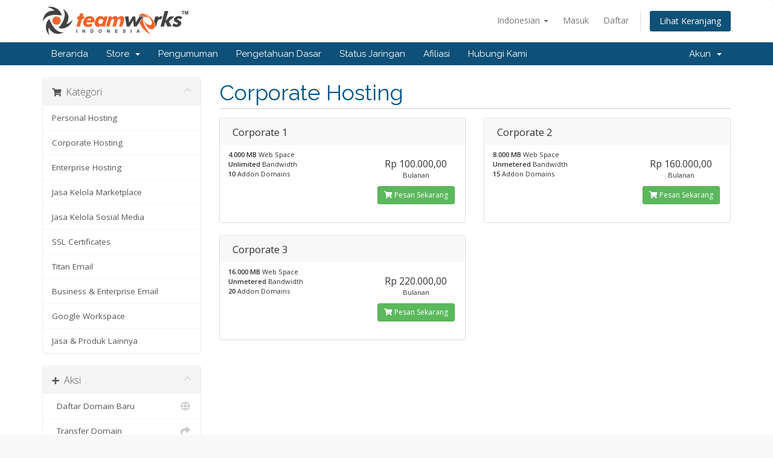

--- FILE ---
content_type: text/html; charset=utf-8
request_url: https://teamworks.co.id/member/store/corporate-hosting?language=indonesian
body_size: 4928
content:
<!DOCTYPE html>
<html lang="en">
<head>
    <meta charset="utf-8" />
    <meta http-equiv="X-UA-Compatible" content="IE=edge">
    <meta name="viewport" content="width=device-width, initial-scale=1">
    <title>Keranjang Belanja - Teamworks Indonesia</title>

    <!-- Styling -->
<link href="//fonts.googleapis.com/css?family=Open+Sans:300,400,600|Raleway:400,700" rel="stylesheet">
<link href="/member/templates/teamworks/css/all.min.css?v=22e651" rel="stylesheet">
<link href="/member/assets/css/fontawesome-all.min.css" rel="stylesheet">
<link href="/member/templates/teamworks/css/custom.css" rel="stylesheet">

<!-- HTML5 Shim and Respond.js IE8 support of HTML5 elements and media queries -->
<!-- WARNING: Respond.js doesn't work if you view the page via file:// -->
<!--[if lt IE 9]>
  <script src="https://oss.maxcdn.com/libs/html5shiv/3.7.0/html5shiv.js"></script>
  <script src="https://oss.maxcdn.com/libs/respond.js/1.4.2/respond.min.js"></script>
<![endif]-->

<script type="text/javascript">
    var csrfToken = 'de358be1cc9cfe0f11e4376be5fd540b67b3c0e9',
        markdownGuide = 'Markdown Guide',
        locale = 'en',
        saved = 'saved',
        saving = 'autosaving',
        whmcsBaseUrl = "/member",
        requiredText = 'Required',
        recaptchaSiteKey = "";
</script>
<script src="/member/templates/teamworks/js/scripts.min.js?v=22e651"></script>


    

</head>
<body data-phone-cc-input="1">



<section id="header">
    <div class="container">
        <ul class="top-nav">
                            <li>
                    <a href="#" class="choose-language" data-toggle="popover" id="languageChooser">
                        Indonesian
                        <b class="caret"></b>
                    </a>
                    <div id="languageChooserContent" class="hidden">
                        <ul>
                                                            <li>
                                    <a href="/member/store/corporate-hosting?language=arabic">العربية</a>
                                </li>
                                                            <li>
                                    <a href="/member/store/corporate-hosting?language=azerbaijani">Azerbaijani</a>
                                </li>
                                                            <li>
                                    <a href="/member/store/corporate-hosting?language=catalan">Català</a>
                                </li>
                                                            <li>
                                    <a href="/member/store/corporate-hosting?language=chinese">中文</a>
                                </li>
                                                            <li>
                                    <a href="/member/store/corporate-hosting?language=croatian">Hrvatski</a>
                                </li>
                                                            <li>
                                    <a href="/member/store/corporate-hosting?language=czech">Čeština</a>
                                </li>
                                                            <li>
                                    <a href="/member/store/corporate-hosting?language=danish">Dansk</a>
                                </li>
                                                            <li>
                                    <a href="/member/store/corporate-hosting?language=dutch">Nederlands</a>
                                </li>
                                                            <li>
                                    <a href="/member/store/corporate-hosting?language=english">English</a>
                                </li>
                                                            <li>
                                    <a href="/member/store/corporate-hosting?language=estonian">Estonian</a>
                                </li>
                                                            <li>
                                    <a href="/member/store/corporate-hosting?language=farsi">Persian</a>
                                </li>
                                                            <li>
                                    <a href="/member/store/corporate-hosting?language=french">Français</a>
                                </li>
                                                            <li>
                                    <a href="/member/store/corporate-hosting?language=german">Deutsch</a>
                                </li>
                                                            <li>
                                    <a href="/member/store/corporate-hosting?language=hebrew">עברית</a>
                                </li>
                                                            <li>
                                    <a href="/member/store/corporate-hosting?language=hungarian">Magyar</a>
                                </li>
                                                            <li>
                                    <a href="/member/store/corporate-hosting?language=indonesian">Indonesian</a>
                                </li>
                                                            <li>
                                    <a href="/member/store/corporate-hosting?language=italian">Italiano</a>
                                </li>
                                                            <li>
                                    <a href="/member/store/corporate-hosting?language=macedonian">Macedonian</a>
                                </li>
                                                            <li>
                                    <a href="/member/store/corporate-hosting?language=norwegian">Norwegian</a>
                                </li>
                                                            <li>
                                    <a href="/member/store/corporate-hosting?language=portuguese-br">Português</a>
                                </li>
                                                            <li>
                                    <a href="/member/store/corporate-hosting?language=portuguese-pt">Português</a>
                                </li>
                                                            <li>
                                    <a href="/member/store/corporate-hosting?language=romanian">Română</a>
                                </li>
                                                            <li>
                                    <a href="/member/store/corporate-hosting?language=russian">Русский</a>
                                </li>
                                                            <li>
                                    <a href="/member/store/corporate-hosting?language=spanish">Español</a>
                                </li>
                                                            <li>
                                    <a href="/member/store/corporate-hosting?language=swedish">Svenska</a>
                                </li>
                                                            <li>
                                    <a href="/member/store/corporate-hosting?language=turkish">Türkçe</a>
                                </li>
                                                            <li>
                                    <a href="/member/store/corporate-hosting?language=ukranian">Українська</a>
                                </li>
                                                    </ul>
                    </div>
                </li>
                                        <li>
                    <a href="/member/clientarea.php">Masuk</a>
                </li>
                                    <li>
                        <a href="/member/register.php">Daftar</a>
                    </li>
                                <li class="primary-action">
                    <a href="/member/cart.php?a=view" class="btn">
                        Lihat Keranjang
                    </a>
                </li>
                                </ul>

                    <a href="/member/index.php" class="logo"><img src="/member/assets/img/logo.png" alt="Teamworks Indonesia"></a>
        
    </div>
</section>

<section id="main-menu">

    <nav id="nav" class="navbar navbar-default navbar-main" role="navigation">
        <div class="container">
            <!-- Brand and toggle get grouped for better mobile display -->
            <div class="navbar-header">
                <button type="button" class="navbar-toggle" data-toggle="collapse" data-target="#primary-nav">
                    <span class="sr-only">Toggle navigation</span>
                    <span class="icon-bar"></span>
                    <span class="icon-bar"></span>
                    <span class="icon-bar"></span>
                </button>
            </div>

            <!-- Collect the nav links, forms, and other content for toggling -->
            <div class="collapse navbar-collapse" id="primary-nav">

                <ul class="nav navbar-nav">

                        <li menuItemName="Home" class="" id="Primary_Navbar-Home">
        <a href="/member/index.php">
                        Beranda
                                </a>
            </li>
    <li menuItemName="Store" class="dropdown" id="Primary_Navbar-Store">
        <a class="dropdown-toggle" data-toggle="dropdown" href="#">
                        Store
                        &nbsp;<b class="caret"></b>        </a>
                    <ul class="dropdown-menu">
                            <li menuItemName="Browse Products Services" id="Primary_Navbar-Store-Browse_Products_Services">
                    <a href="/member/store">
                                                Browse All
                                            </a>
                </li>
                            <li menuItemName="Shop Divider 1" class="nav-divider" id="Primary_Navbar-Store-Shop_Divider_1">
                    <a href="">
                                                -----
                                            </a>
                </li>
                            <li menuItemName="Personal Hosting" id="Primary_Navbar-Store-Personal_Hosting">
                    <a href="/member/store/personal-hosting">
                                                Personal Hosting
                                            </a>
                </li>
                            <li menuItemName="Corporate Hosting" id="Primary_Navbar-Store-Corporate_Hosting">
                    <a href="/member/store/corporate-hosting">
                                                Corporate Hosting
                                            </a>
                </li>
                            <li menuItemName="Enterprise Hosting" id="Primary_Navbar-Store-Enterprise_Hosting">
                    <a href="/member/store/enterprise-hosting">
                                                Enterprise Hosting
                                            </a>
                </li>
                            <li menuItemName="Jasa Kelola Marketplace" id="Primary_Navbar-Store-Jasa_Kelola_Marketplace">
                    <a href="/member/store/jasa-kelola-marketplace">
                                                Jasa Kelola Marketplace
                                            </a>
                </li>
                            <li menuItemName="Jasa Kelola Sosial Media" id="Primary_Navbar-Store-Jasa_Kelola_Sosial_Media">
                    <a href="/member/store/jasa-kelola-sosial-media">
                                                Jasa Kelola Sosial Media
                                            </a>
                </li>
                            <li menuItemName="SSL Certificates" id="Primary_Navbar-Store-SSL_Certificates">
                    <a href="/member/store/ssl-certificates">
                                                SSL Certificates
                                            </a>
                </li>
                            <li menuItemName="Titan Email" id="Primary_Navbar-Store-Titan_Email">
                    <a href="/member/store/titan-email">
                                                Titan Email
                                            </a>
                </li>
                            <li menuItemName="Business & Enterprise Email" id="Primary_Navbar-Store-Business_&_Enterprise_Email">
                    <a href="/member/store/business-and-enterprise-email">
                                                Business & Enterprise Email
                                            </a>
                </li>
                            <li menuItemName="Google Workspace" id="Primary_Navbar-Store-Google_Workspace">
                    <a href="/member/store/google-workspace">
                                                Google Workspace
                                            </a>
                </li>
                            <li menuItemName="Jasa & Produk Lainnya" id="Primary_Navbar-Store-Jasa_&_Produk_Lainnya">
                    <a href="/member/store/jasa-and-produk-lainnya">
                                                Jasa & Produk Lainnya
                                            </a>
                </li>
                            <li menuItemName="Register a New Domain" id="Primary_Navbar-Store-Register_a_New_Domain">
                    <a href="/member/cart.php?a=add&domain=register">
                                                Daftar Domain Baru
                                            </a>
                </li>
                            <li menuItemName="Transfer a Domain to Us" id="Primary_Navbar-Store-Transfer_a_Domain_to_Us">
                    <a href="/member/cart.php?a=add&domain=transfer">
                                                Transfer Domain Anda
                                            </a>
                </li>
                        </ul>
            </li>
    <li menuItemName="Announcements" class="" id="Primary_Navbar-Announcements">
        <a href="/member/announcements">
                        Pengumuman
                                </a>
            </li>
    <li menuItemName="Knowledgebase" class="" id="Primary_Navbar-Knowledgebase">
        <a href="/member/knowledgebase">
                        Pengetahuan Dasar
                                </a>
            </li>
    <li menuItemName="Network Status" class="" id="Primary_Navbar-Network_Status">
        <a href="/member/serverstatus.php">
                        Status Jaringan
                                </a>
            </li>
    <li menuItemName="Affiliates" class="" id="Primary_Navbar-Affiliates">
        <a href="/member/affiliates.php">
                        Afiliasi
                                </a>
            </li>
    <li menuItemName="Contact Us" class="" id="Primary_Navbar-Contact_Us">
        <a href="/member/contact.php">
                        Hubungi Kami
                                </a>
            </li>

                </ul>

                <ul class="nav navbar-nav navbar-right">

                        <li menuItemName="Account" class="dropdown" id="Secondary_Navbar-Account">
        <a class="dropdown-toggle" data-toggle="dropdown" href="#">
                        Akun
                        &nbsp;<b class="caret"></b>        </a>
                    <ul class="dropdown-menu">
                            <li menuItemName="Login" id="Secondary_Navbar-Account-Login">
                    <a href="/member/clientarea.php">
                                                Masuk
                                            </a>
                </li>
                            <li menuItemName="Register" id="Secondary_Navbar-Account-Register">
                    <a href="/member/register.php">
                                                Daftar
                                            </a>
                </li>
                            <li menuItemName="Divider" class="nav-divider" id="Secondary_Navbar-Account-Divider">
                    <a href="">
                                                -----
                                            </a>
                </li>
                            <li menuItemName="Forgot Password?" id="Secondary_Navbar-Account-Forgot_Password?">
                    <a href="/member/password/reset">
                                                Lupa Kata Sandi?
                                            </a>
                </li>
                        </ul>
            </li>

                </ul>

            </div><!-- /.navbar-collapse -->
        </div>
    </nav>

</section>



<section id="main-body">
    <div class="container">
        <div class="row">

                <!-- Container for main page display content -->
        <div class="col-xs-12 main-content">
            

<link rel="stylesheet" type="text/css" href="/member/templates/orderforms/standard_cart/css/all.min.css?v=22e651" />
<script type="text/javascript" src="/member/templates/orderforms/standard_cart/js/scripts.min.js?v=22e651"></script>
<div id="order-standard_cart">
    <div class="row">
        <div class="cart-sidebar sidebar">
                <div menuItemName="Categories" class="panel card card-sidebar mb-3 panel-sidebar">
        <div class="panel-heading card-header">
            <h3 class="panel-title">
                                    <i class="fas fa-shopping-cart"></i>&nbsp;
                
                Kategori

                
                <i class="fas fa-chevron-up card-minimise panel-minimise pull-right float-right"></i>
            </h3>
        </div>

        
                    <div class="list-group collapsable-card-body">
                                                            <a menuItemName="Personal Hosting" href="/member/store/personal-hosting" class="list-group-item list-group-item-action" id="Secondary_Sidebar-Categories-Personal_Hosting">
                            
                            Personal Hosting

                                                    </a>
                                                                                <a menuItemName="Corporate Hosting" href="/member/store/corporate-hosting" class="list-group-item list-group-item-action" id="Secondary_Sidebar-Categories-Corporate_Hosting">
                            
                            Corporate Hosting

                                                    </a>
                                                                                <a menuItemName="Enterprise Hosting" href="/member/store/enterprise-hosting" class="list-group-item list-group-item-action" id="Secondary_Sidebar-Categories-Enterprise_Hosting">
                            
                            Enterprise Hosting

                                                    </a>
                                                                                <a menuItemName="Jasa Kelola Marketplace" href="/member/store/jasa-kelola-marketplace" class="list-group-item list-group-item-action" id="Secondary_Sidebar-Categories-Jasa_Kelola_Marketplace">
                            
                            Jasa Kelola Marketplace

                                                    </a>
                                                                                <a menuItemName="Jasa Kelola Sosial Media" href="/member/store/jasa-kelola-sosial-media" class="list-group-item list-group-item-action" id="Secondary_Sidebar-Categories-Jasa_Kelola_Sosial_Media">
                            
                            Jasa Kelola Sosial Media

                                                    </a>
                                                                                <a menuItemName="SSL Certificates" href="/member/store/ssl-certificates" class="list-group-item list-group-item-action" id="Secondary_Sidebar-Categories-SSL_Certificates">
                            
                            SSL Certificates

                                                    </a>
                                                                                <a menuItemName="Titan Email" href="/member/store/titan-email" class="list-group-item list-group-item-action" id="Secondary_Sidebar-Categories-Titan_Email">
                            
                            Titan Email

                                                    </a>
                                                                                <a menuItemName="Business & Enterprise Email" href="/member/store/business-and-enterprise-email" class="list-group-item list-group-item-action" id="Secondary_Sidebar-Categories-Business_&_Enterprise_Email">
                            
                            Business & Enterprise Email

                                                    </a>
                                                                                <a menuItemName="Google Workspace" href="/member/store/google-workspace" class="list-group-item list-group-item-action" id="Secondary_Sidebar-Categories-Google_Workspace">
                            
                            Google Workspace

                                                    </a>
                                                                                <a menuItemName="Jasa & Produk Lainnya" href="/member/store/jasa-and-produk-lainnya" class="list-group-item list-group-item-action" id="Secondary_Sidebar-Categories-Jasa_&_Produk_Lainnya">
                            
                            Jasa & Produk Lainnya

                                                    </a>
                                                </div>
        
            </div>

        <div menuItemName="Actions" class="panel card card-sidebar mb-3 panel-sidebar">
        <div class="panel-heading card-header">
            <h3 class="panel-title">
                                    <i class="fas fa-plus"></i>&nbsp;
                
                Aksi

                
                <i class="fas fa-chevron-up card-minimise panel-minimise pull-right float-right"></i>
            </h3>
        </div>

        
                    <div class="list-group collapsable-card-body">
                                                            <a menuItemName="Domain Registration" href="/member/cart.php?a=add&domain=register" class="list-group-item list-group-item-action" id="Secondary_Sidebar-Actions-Domain_Registration">
                                                            <i class="fas fa-globe fa-fw"></i>&nbsp;
                            
                            Daftar Domain Baru

                                                    </a>
                                                                                <a menuItemName="Domain Transfer" href="/member/cart.php?a=add&domain=transfer" class="list-group-item list-group-item-action" id="Secondary_Sidebar-Actions-Domain_Transfer">
                                                            <i class="fas fa-share fa-fw"></i>&nbsp;
                            
                            Transfer Domain

                                                    </a>
                                                                                <a menuItemName="View Cart" href="/member/cart.php?a=view" class="list-group-item list-group-item-action" id="Secondary_Sidebar-Actions-View_Cart">
                                                            <i class="fas fa-shopping-cart fa-fw"></i>&nbsp;
                            
                            Lihat Keranjang

                                                    </a>
                                                </div>
        
            </div>

            </div>
        <div class="cart-body">

            <div class="header-lined">
                <h1 class="font-size-36">
                                            Corporate Hosting
                                    </h1>
                            </div>
            
            <div class="sidebar-collapsed">

            <div class="panel card panel-default">
                <div class="m-0 panel-heading card-header">
        <h3 class="panel-title">
                            <i class="fas fa-shopping-cart"></i>&nbsp;
            
            Kategori

                    </h3>
    </div>

    <div class="panel-body card-body">
        <form role="form">
            <select class="form-control custom-select" onchange="selectChangeNavigate(this)">
                                                    <option menuItemName="Personal Hosting" value="/member/store/personal-hosting" class="list-group-item" >
                        Personal Hosting

                                            </option>
                                                        <option menuItemName="Corporate Hosting" value="/member/store/corporate-hosting" class="list-group-item" >
                        Corporate Hosting

                                            </option>
                                                        <option menuItemName="Enterprise Hosting" value="/member/store/enterprise-hosting" class="list-group-item" >
                        Enterprise Hosting

                                            </option>
                                                        <option menuItemName="Jasa Kelola Marketplace" value="/member/store/jasa-kelola-marketplace" class="list-group-item" >
                        Jasa Kelola Marketplace

                                            </option>
                                                        <option menuItemName="Jasa Kelola Sosial Media" value="/member/store/jasa-kelola-sosial-media" class="list-group-item" >
                        Jasa Kelola Sosial Media

                                            </option>
                                                        <option menuItemName="SSL Certificates" value="/member/store/ssl-certificates" class="list-group-item" >
                        SSL Certificates

                                            </option>
                                                        <option menuItemName="Titan Email" value="/member/store/titan-email" class="list-group-item" >
                        Titan Email

                                            </option>
                                                        <option menuItemName="Business & Enterprise Email" value="/member/store/business-and-enterprise-email" class="list-group-item" >
                        Business & Enterprise Email

                                            </option>
                                                        <option menuItemName="Google Workspace" value="/member/store/google-workspace" class="list-group-item" >
                        Google Workspace

                                            </option>
                                                        <option menuItemName="Jasa & Produk Lainnya" value="/member/store/jasa-and-produk-lainnya" class="list-group-item" >
                        Jasa & Produk Lainnya

                                            </option>
                                                                        <option value="" class="list-group-item" selected=""selected>- Pilih Kategori Lain -</option>
                            </select>
        </form>
    </div>

            </div>
            <div class="panel card panel-default">
                <div class="m-0 panel-heading card-header">
        <h3 class="panel-title">
                            <i class="fas fa-plus"></i>&nbsp;
            
            Aksi

                    </h3>
    </div>

    <div class="panel-body card-body">
        <form role="form">
            <select class="form-control custom-select" onchange="selectChangeNavigate(this)">
                                                    <option menuItemName="Domain Registration" value="/member/cart.php?a=add&domain=register" class="list-group-item" >
                        Daftar Domain Baru

                                            </option>
                                                        <option menuItemName="Domain Transfer" value="/member/cart.php?a=add&domain=transfer" class="list-group-item" >
                        Transfer Domain

                                            </option>
                                                        <option menuItemName="View Cart" value="/member/cart.php?a=view" class="list-group-item" >
                        Lihat Keranjang

                                            </option>
                                                                        <option value="" class="list-group-item" selected=""selected>- Pilih Kategori Lain -</option>
                            </select>
        </form>
    </div>

            </div>
    
    
</div>

            <div class="products" id="products">
                <div class="row row-eq-height">
                                                                <div class="col-md-6">
                        <div class="product clearfix" id="product35">
                            <header>
                                <span id="product35-name">Corporate 1</span>
                                                            </header>
                            <div class="product-desc">
                                                                    <p id="product35-description">
                                        <strong>4.000 MB</strong> Web Space<br />
<strong>Unlimited</strong> Bandwidth<br />
<strong>10</strong> Addon Domains<br />

                                    </p>
                                                                <ul>
                                                                    </ul>
                            </div>
                            <footer>
                                <div class="product-pricing" id="product35-price">
                                                                                                                    <span class="price">Rp 100.000,00</span>
                                        <br />
                                                                                    Bulanan
                                                                                <br>
                                                                                                            </div>
                                <a href="/member/store/corporate-hosting/corporate-1" class="btn btn-success btn-sm" id="product35-order-button">
                                    <i class="fas fa-shopping-cart"></i>
                                    Pesan Sekarang
                                </a>
                            </footer>
                        </div>
                    </div>
                                                                                    <div class="col-md-6">
                        <div class="product clearfix" id="product36">
                            <header>
                                <span id="product36-name">Corporate 2</span>
                                                            </header>
                            <div class="product-desc">
                                                                    <p id="product36-description">
                                        <strong>8.000 MB</strong> Web Space<br />
<strong>Unmetered</strong> Bandwidth<br />
<strong>15</strong> Addon Domains<br />

                                    </p>
                                                                <ul>
                                                                    </ul>
                            </div>
                            <footer>
                                <div class="product-pricing" id="product36-price">
                                                                                                                    <span class="price">Rp 160.000,00</span>
                                        <br />
                                                                                    Bulanan
                                                                                <br>
                                                                                                            </div>
                                <a href="/member/store/corporate-hosting/corporate-2" class="btn btn-success btn-sm" id="product36-order-button">
                                    <i class="fas fa-shopping-cart"></i>
                                    Pesan Sekarang
                                </a>
                            </footer>
                        </div>
                    </div>
                                    </div>
                <div class="row row-eq-height">
                                                                                    <div class="col-md-6">
                        <div class="product clearfix" id="product37">
                            <header>
                                <span id="product37-name">Corporate 3</span>
                                                            </header>
                            <div class="product-desc">
                                                                    <p id="product37-description">
                                        <strong>16.000 MB</strong> Web Space<br />
<strong>Unmetered</strong> Bandwidth<br />
<strong>20</strong> Addon Domains<br />

                                    </p>
                                                                <ul>
                                                                    </ul>
                            </div>
                            <footer>
                                <div class="product-pricing" id="product37-price">
                                                                                                                    <span class="price">Rp 220.000,00</span>
                                        <br />
                                                                                    Bulanan
                                                                                <br>
                                                                                                            </div>
                                <a href="/member/store/corporate-hosting/corporate-3" class="btn btn-success btn-sm" id="product37-order-button">
                                    <i class="fas fa-shopping-cart"></i>
                                    Pesan Sekarang
                                </a>
                            </footer>
                        </div>
                    </div>
                                                        </div>
            </div>
        </div>
    </div>
</div>


                </div><!-- /.main-content -->
                            <div class="clearfix"></div>
        </div>
    </div>
</section>

<section id="footer">
    <div class="container">
        <a href="#" class="back-to-top"><i class="fas fa-chevron-up"></i></a>
        <p>Copyright &copy; 2026 Teamworks Indonesia. All Rights Reserved.</p>
    </div>
</section>

<div id="fullpage-overlay" class="hidden">
    <div class="outer-wrapper">
        <div class="inner-wrapper">
            <img src="/member/assets/img/overlay-spinner.svg">
            <br>
            <span class="msg"></span>
        </div>
    </div>
</div>

<div class="modal system-modal fade" id="modalAjax" tabindex="-1" role="dialog" aria-hidden="true">
    <div class="modal-dialog">
        <div class="modal-content panel-primary">
            <div class="modal-header panel-heading">
                <button type="button" class="close" data-dismiss="modal">
                    <span aria-hidden="true">&times;</span>
                    <span class="sr-only">Close</span>
                </button>
                <h4 class="modal-title"></h4>
            </div>
            <div class="modal-body panel-body">
                Loading...
            </div>
            <div class="modal-footer panel-footer">
                <div class="pull-left loader">
                    <i class="fas fa-circle-notch fa-spin"></i>
                    Loading...
                </div>
                <button type="button" class="btn btn-default" data-dismiss="modal">
                    Close
                </button>
                <button type="button" class="btn btn-primary modal-submit">
                    Submit
                </button>
            </div>
        </div>
    </div>
</div>

<form action="#" id="frmGeneratePassword" class="form-horizontal">
    <div class="modal fade" id="modalGeneratePassword">
        <div class="modal-dialog">
            <div class="modal-content panel-primary">
                <div class="modal-header panel-heading">
                    <button type="button" class="close" data-dismiss="modal" aria-label="Close"><span aria-hidden="true">&times;</span></button>
                    <h4 class="modal-title">
                        Generate Password
                    </h4>
                </div>
                <div class="modal-body">
                    <div class="alert alert-danger hidden" id="generatePwLengthError">
                        Please enter a number between 8 and 64 for the password length
                    </div>
                    <div class="form-group">
                        <label for="generatePwLength" class="col-sm-4 control-label">Password Length</label>
                        <div class="col-sm-8">
                            <input type="number" min="8" max="64" value="12" step="1" class="form-control input-inline input-inline-100" id="inputGeneratePasswordLength">
                        </div>
                    </div>
                    <div class="form-group">
                        <label for="generatePwOutput" class="col-sm-4 control-label">Generated Password</label>
                        <div class="col-sm-8">
                            <input type="text" class="form-control" id="inputGeneratePasswordOutput">
                        </div>
                    </div>
                    <div class="row">
                        <div class="col-sm-8 col-sm-offset-4">
                            <button type="submit" class="btn btn-default btn-sm">
                                <i class="fas fa-plus fa-fw"></i>
                                Generate new password
                            </button>
                            <button type="button" class="btn btn-default btn-sm copy-to-clipboard" data-clipboard-target="#inputGeneratePasswordOutput">
                                <img src="/member/assets/img/clippy.svg" alt="Copy to clipboard" width="15">
                                Copy
                            </button>
                        </div>
                    </div>
                </div>
                <div class="modal-footer">
                    <button type="button" class="btn btn-default" data-dismiss="modal">
                        Close
                    </button>
                    <button type="button" class="btn btn-primary" id="btnGeneratePasswordInsert" data-clipboard-target="#inputGeneratePasswordOutput">
                        Copy to clipboard and Insert
                    </button>
                </div>
            </div>
        </div>
    </div>
</form>



</body>
</html>
